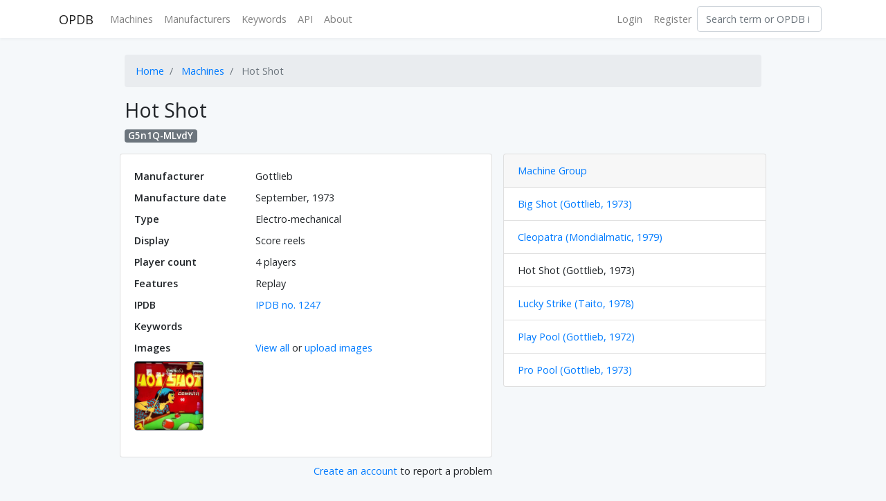

--- FILE ---
content_type: text/html; charset=UTF-8
request_url: https://opdb.org/machines/774
body_size: 1701
content:
<!DOCTYPE html>
<html lang="en">
<head>
    <meta charset="utf-8">
    <meta http-equiv="X-UA-Compatible" content="IE=edge">
    <meta name="viewport" content="width=device-width, initial-scale=1">
    <meta name="csrf-token" content="mOgeaivkEJYGwCMZqIWLoPoz9JHKCRbIyetpZ3UJ">

        <meta property="og:title" content="Hot Shot (Gottlieb, 1973) &bull; OPDB">
    <meta property="og:type" content="website" />
    <meta property="og:url" content="https://opdb.org/machines/774" />

    <title>
                Hot Shot |
                Open Pinball Database
    </title>

    
    <!-- Styles -->
    <style type="text/css">
        @import  '/css/app.css?id=b4f7d6259c1a0fb7dad8';
    </style>
</head>
<body>
    <div id="app">
        <nav class="navbar navbar-expand-md navbar-light navbar-laravel">
            <div class="container">
                <a class="navbar-brand" href="https://opdb.org">
                    OPDB
                </a>
                <button class="navbar-toggler" type="button" data-toggle="collapse" data-target="#navbarSupportedContent" aria-controls="navbarSupportedContent" aria-expanded="false" aria-label="Toggle navigation">
                    <span class="navbar-toggler-icon"></span>
                </button>

                <div class="collapse navbar-collapse" id="navbarSupportedContent">
                    <!-- Left Side Of Navbar -->
                    <ul class="navbar-nav mr-auto">
                        <li><a class="nav-link" href="https://opdb.org/machines">Machines</a></li>
                        <li><a class="nav-link" href="https://opdb.org/manufacturers">Manufacturers</a></li>
                        <li><a class="nav-link" href="https://opdb.org/tags">Keywords</a></li>
                        <li><a class="nav-link" href="https://opdb.org/api">API</a></li>
                        <li><a class="nav-link" href="https://opdb.org/about">About</a></li>
                    </ul>

                    <!-- Right Side Of Navbar -->
                    <ul class="navbar-nav ml-auto">
                        <!-- Authentication Links -->
                                                    <li><a class="nav-link" href="https://opdb.org/login">Login</a></li>
                            <li><a class="nav-link" href="https://opdb.org/register">Register</a></li>
                                            </ul>
                    <form class="form-inline my-2 my-lg-0" role="search" action="https://opdb.org/search">
                        <input class="form-control mr-sm-2" type="search" placeholder="Search term or OPDB id…" name="q">
                    </form>
                </div>
            </div>
        </nav>

        <main class="py-4">
            <div class="container">
    <div class="row justify-content-center">
        <div class="col-md-10">
            <nav aria-label="breadcrumb">
    <ol class="breadcrumb">
        <li class="breadcrumb-item active"><a href="https://opdb.org">Home</a></li>
                <li class="breadcrumb-item active">
                            <a href="https://opdb.org/machines">Machines</a>
                    </li>
                <li class="breadcrumb-item active">
                            Hot Shot
                    </li>
            </ol>
</nav>                        <h2>Hot Shot</h2>
                            <h5><span class="badge badge-secondary">G5n1Q-MLvdY</span></h5>
            
            <div class="row">
                <div class="col-sm-7 p-2">
                    
                    <div class="card card-default">
                        <div class="card-body">
                                                        <dl class="row mb-0">
                                                                
                                <dt class="col-md-4">Manufacturer</dt>
                                <dd class="col-md-8">
                                    Gottlieb</dd>
                                <dt class="col-md-4">Manufacture date</dt>
                                <dd class="col-md-8">September, 1973</dd>

                                <dt class="col-md-4">Type</dt>
                                <dd class="col-md-8">Electro-mechanical</dd>
                                <dt class="col-md-4">Display</dt>
                                <dd class="col-md-8">Score reels</dd>
                                <dt class="col-md-4">Player count</dt>
                                <dd class="col-md-8">4 players</dd>
                                                                    <dt class="col-md-4">Features</dt>
                                    <dd class="col-md-8">
                                        <ul class="list-unstyled mb-0">
                                                                                            <li>Replay</li>
                                                                                    </ul>
                                    </dd>
                                                                <dt class="col-md-4">IPDB</dt>
                                <dd class="col-md-8">
                                                                            <a href="http://www.ipdb.org/machine.cgi?id=1247" target="_blank">IPDB no. 1247</a>
                                                                    </dd>
                                <dt class="col-md-4">Keywords</dt>
                                <dd class="col-md-8">
                                    <ul class="list-inline mb-0">
                                                                                                                    </ul>
                                </dd>
                                                            </dl>

                            
                                                        <div class="row mt-2">
                                <div class="col-md-4"><b>Images</b></div>
                                <div class="col-md-8">
                                                                            <a href="https://opdb.org/machines/774/images">View all</a> or <a href="https://opdb.org/images/create?from_machine=774">upload images</a>
                                                                    </div>
                            </div>
                            <div class="small-image-grid mt-2">
            <a href="https://opdb.org/machines/774/images/2820" style="background-image: url(https://img.opdb.org/8805607a-2944-4003-a1d0-837d6dbc6257-small.jpg)">
            &nbsp;
        </a>
    </div>
                            
                                                        <div class="mt-2">
                                
                                
                                
                                                            </div>
                        </div>
                    </div>

                    
                    
                    
                    <div class="text-right mt-2">
                                                    <a href="https://opdb.org/register">Create an account</a> to report a problem
                                            </div>
                                    </div>
                <div class="col-sm-5 p-2"> 
                    <div class="card card-default">
                        <div class="card-header">
                                                            <a href="https://opdb.org/machine-groups/583">Machine Group</a>
                                                    </div>
                                                    <ul class="list-group list-group-flush">
                                                                    <li class="list-group-item">
                                                                                    <a href="https://opdb.org/machines/450">Big Shot (Gottlieb, 1973)</a>
                                                                            </li>
                                                                    <li class="list-group-item">
                                                                                    <a href="https://opdb.org/machines/279">Cleopatra (Mondialmatic, 1979)</a>
                                                                            </li>
                                                                    <li class="list-group-item">
                                                                                    Hot Shot (Gottlieb, 1973)
                                                                            </li>
                                                                    <li class="list-group-item">
                                                                                    <a href="https://opdb.org/machines/2438">Lucky Strike (Taito, 1978)</a>
                                                                            </li>
                                                                    <li class="list-group-item">
                                                                                    <a href="https://opdb.org/machines/1770">Play Pool (Gottlieb, 1972)</a>
                                                                            </li>
                                                                    <li class="list-group-item">
                                                                                    <a href="https://opdb.org/machines/173">Pro Pool (Gottlieb, 1973)</a>
                                                                            </li>
                                                            </ul>
                                            </div>
                </div>
            </div>
        </div>
    </div>
</div>


        </main>
    </div>

    <!-- Scripts -->
    <script src="/js/app.js?id=80be5d2784b83e80fc34"></script>
    </body>
</html>
